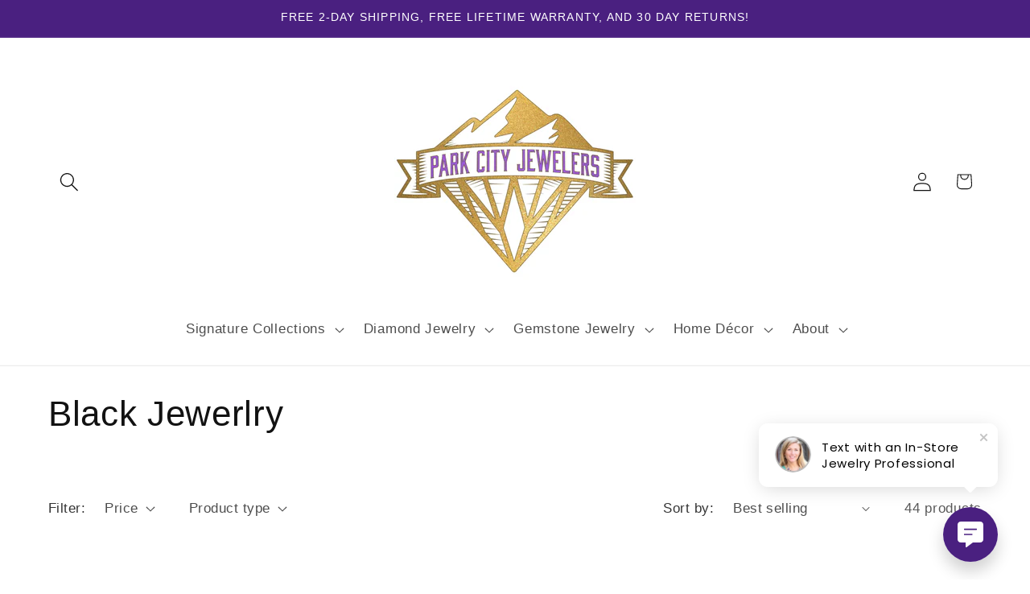

--- FILE ---
content_type: text/javascript; charset=utf-8
request_url: https://api.getdrip.com/client/track?url=https%3A%2F%2Fparkcityjewelers.com%2Fcollections%2Fblack-jewerlry%3Fpage%3D3&visitor_uuid=57ca3b9ebb9b4ebeaf06a67f611834d6&_action=Visited%20a%20page&source=drip&drip_account_id=9309526&callback=Drip_876284967
body_size: -167
content:
Drip_876284967({ success: true, visitor_uuid: "57ca3b9ebb9b4ebeaf06a67f611834d6", anonymous: true });

--- FILE ---
content_type: text/javascript; charset=utf-8
request_url: https://api.getdrip.com/client/events/visit?drip_account_id=9309526&referrer=&url=https%3A%2F%2Fparkcityjewelers.com%2Fcollections%2Fblack-jewerlry%3Fpage%3D3&domain=parkcityjewelers.com&time_zone=UTC&enable_third_party_cookies=f&callback=Drip_787489070
body_size: -180
content:
Drip_787489070({ success: true, visitor_uuid: "57ca3b9ebb9b4ebeaf06a67f611834d6" });